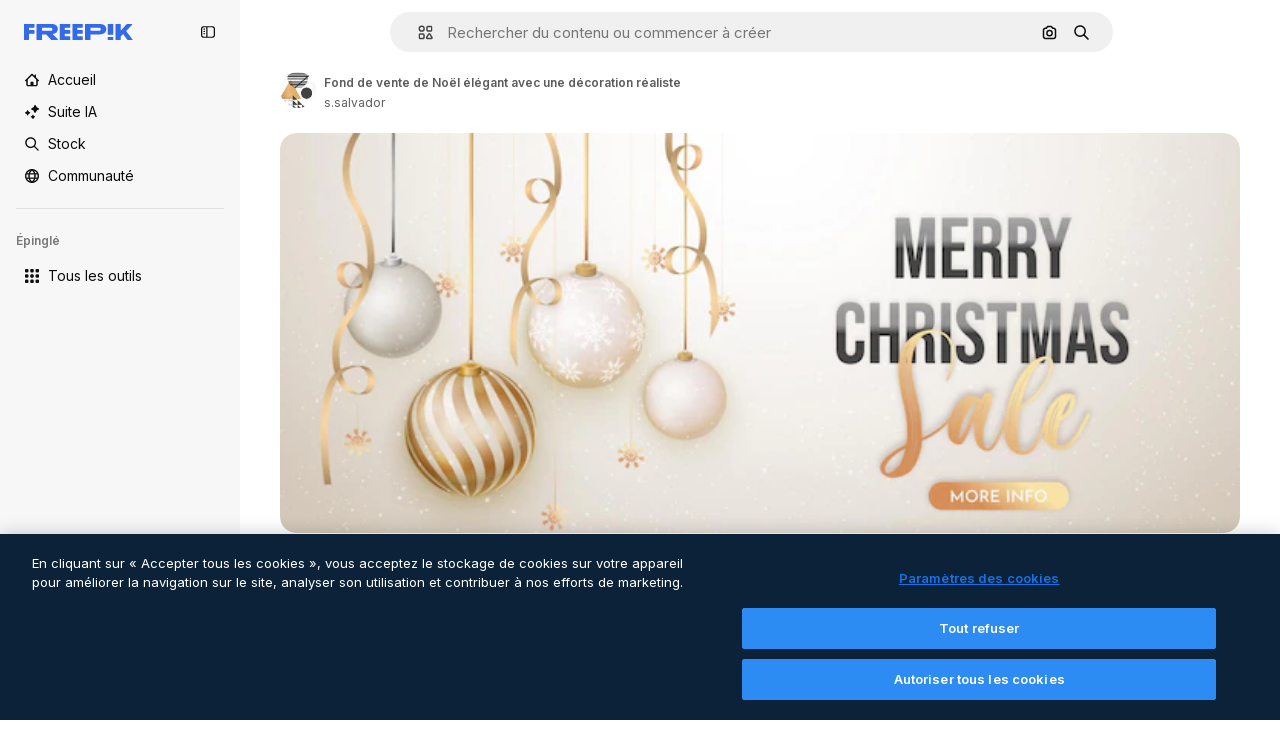

--- FILE ---
content_type: text/javascript
request_url: https://static.cdnpk.net/_next/static/chunks/3137-4e17b7538148e781.js
body_size: 4393
content:
!function(){try{var e="undefined"!=typeof window?window:"undefined"!=typeof global?global:"undefined"!=typeof self?self:{},t=(new e.Error).stack;t&&(e._sentryDebugIds=e._sentryDebugIds||{},e._sentryDebugIds[t]="f7b4358d-645e-4974-ab39-d930bcfc6e2b",e._sentryDebugIdIdentifier="sentry-dbid-f7b4358d-645e-4974-ab39-d930bcfc6e2b")}catch(e){}}();"use strict";(self.webpackChunk_N_E=self.webpackChunk_N_E||[]).push([[3137],{96035:function(e,t,n){n.d(t,{Z:function(){return r}});let r={de:"de-DE",en:"en-EN",es:"es-ES",fr:"fr-FR",it:"it-IT",ja:"ja-JP",ko:"ko-KR",nl:"nl-NL",pl:"pl-PL",pt:"pt-BR",ru:"ru-RU","zh-HK":"zh-HK","hi-IN":"hi-IN","cs-CZ":"cs-CZ","da-DK":"da-DK","fi-FI":"fi-FI","nb-NO":"nb-NO","sv-SE":"sv-SE","tr-TR":"tr-TR","id-ID":"id-ID","vi-VN":"vi-VN","th-TH":"th-TH","bn-BD":"bn-BD","zh-CN":"zh-CN","el-GR":"el-GR","ms-MY":"ms-MY","ro-RO":"ro-RO","ta-IN":"ta-IN","uk-UA":"uk-UA","af-ZA":"af-ZA","hu-HU":"hu-HU","bg-BG":"bg-BG","sw-KE":"sw-KE","te-IN":"te-IN","mr-IN":"mr-IN","sk-SK":"sk-SK","et-EE":"et-EE","lv-LV":"lv-LV","lt-LT":"lt-LT","sl-SI":"sl-SI","hr-HR":"hr-HR","sr-RS":"sr-RS","tl-PH":"tl-PH","zh-TW":"zh-TW","zu-ZA":"zu-ZA","yo-NG":"yo-NG","ha-NG":"ha-NG","ig-NG":"ig-NG","pa-IN":"pa-IN","gu-IN":"gu-IN","kn-IN":"kn-IN","ml-IN":"ml-IN","si-LK":"si-LK","km-KH":"km-KH","hy-AM":"hy-AM","ka-GE":"ka-GE","az-AZ":"az-AZ","kk-KZ":"kk-KZ","mn-MN":"mn-MN","ne-NP":"ne-NP","lo-LA":"lo-LA","be-BY":"be-BY","uz-UZ":"uz-UZ","sq-AL":"sq-AL","mk-MK":"mk-MK","bs-BA":"bs-BA","ceb-PH":"ceb-PH","jv-ID":"jv-ID","is-IS":"is-IS","my-MM":"my-MM","so-SO":"so-SO"}},80631:function(e,t,n){n.d(t,{R:function(){return a}});var r=n(96035);let i={"kn-IN":"hi-IN","ml-IN":"hi-IN","gu-IN":"hi-IN","mr-IN":"hi-IN","pa-IN":"hi-IN"};function a(e){var t;let{number:n,locale:a,options:l}=e;if(null==n)throw Error("Cannot format null or undefined value");if(isNaN(n))throw Error("Invalid numeric value");let o=(t=i[a]||a,r.Z[t]||r.Z.en);return new Intl.NumberFormat(o,{minimumFractionDigits:0,maximumFractionDigits:2,useGrouping:!0,...l}).format(n)}},33523:function(e,t,n){n.d(t,{O:function(){return d}});var r=n(97458),i=n(18503),a=n(57291),l=n(40197);n(80278);let o="[animation-direction:linear] [animation-duration:1.5s] [animation-iteration-count:infinite] [animation-timing-function:ease-in-out]",s="[background-image:linear-gradient(110deg,#ececec_8%,#f5f5f5_18%,#ececec_33%)] [background-size:200%_100%] dark:[background-image:linear-gradient(110deg,#2a2a2a_8%,#333_18%,#2a2a2a_33%)]",u=(e,t)=>e?(0,l.m6)("m-0 h-[100px] w-full rounded-md",o,s,t):(0,i.m)("$m-0 $h-100 $w-full $rounded-md",o,s,t),c=e=>{let{style:t,className:n,newSkeleton:i=!1,...a}=e;return(0,r.jsx)("div",{...a,style:{...t,animationName:"_d9qd7y0"},className:u(i,n)})},d={Rect:c,Circle:e=>{let{style:t,className:n,newSkeleton:i=!1}=e;return(0,r.jsx)(c,{className:(0,a.cx)("$rounded-full",n),style:t,newSkeleton:i})}}},29105:function(e,t,n){n.d(t,{C:function(){return l}});var r=n(97458),i=n(40197);let a=(0,n(57291).j)("inline-flex items-center justify-center self-start font-medium",{variants:{size:{sm:"px-1.5 py-1 text-2xs",md:"h-6 px-2 text-xs",lg:"h-8 px-3 text-sm"},shape:{rectangle:"rounded",rounded:"rounded-full"},variant:{default:["bg-neutral-75 text-neutral-900 dark:bg-neutral-825 dark:text-neutral-50"],secondary:["bg-secondary-0 text-secondary-foreground-0"],pikiBlue:["bg-piki-blue-100 text-piki-blue-900 dark:bg-neutral-875 dark:text-piki-blue-200"],disabled:["bg-neutral-500 text-neutral-100"]}},defaultVariants:{variant:"default",size:"md",shape:"rectangle"}}),l=e=>{let{label:t,className:n,variant:l,size:o,shape:s,...u}=e;return(0,r.jsx)("span",{className:(0,i.m6)(a({variant:l,size:o,shape:s}),n),...u,children:t})}},79029:function(e,t,n){var r=n(97458);t.Z=e=>(0,r.jsx)("svg",{xmlns:"http://www.w3.org/2000/svg",viewBox:"0 0 16 16",width:16,height:16,"aria-hidden":!0,...e,children:(0,r.jsx)("path",{d:"M15.403 6.334A5.836 5.836 0 0 0 9.575.506c-1.285 0-2.503.41-3.522 1.184a5.9 5.9 0 0 0-1.947 2.628 5.84 5.84 0 0 0-3.51 5.347 5.836 5.836 0 0 0 5.829 5.828 5.835 5.835 0 0 0 5.469-3.812 5.84 5.84 0 0 0 3.509-5.347m-8.978 7.597a4.27 4.27 0 0 1-4.266-4.266 4.275 4.275 0 0 1 3.828-4.244H6a1 1 0 0 1 .087-.006q.015 0 .028-.003l.075-.006q.016 0 .032-.003.038-.001.072-.003h.244a4.27 4.27 0 0 1 4.156 4.265q.001.071-.004.138v.034q0 .056-.006.116 0 .015-.003.025-.004.066-.012.134c0 .01-.004.022-.004.031l-.012.107c-.003.012-.003.028-.006.04l-.02.122a.2.2 0 0 0-.005.04l-.02.091q-.005.031-.012.063-.007.034-.015.062-.018.069-.035.138a4.285 4.285 0 0 1-4.116 3.125Zm5.828-4.275v-.144l-.003-.066q-.002-.043-.003-.08l-.003-.07q-.004-.039-.007-.078l-.006-.072-.006-.075-.01-.075-.009-.071-.01-.079-.009-.068c-.003-.028-.01-.053-.012-.082l-.01-.062q-.008-.043-.015-.081-.004-.03-.013-.06l-.018-.084q-.007-.029-.013-.056l-.022-.088c-.003-.019-.01-.034-.012-.053q-.011-.046-.025-.09c-.003-.016-.01-.032-.013-.05l-.028-.091c-.003-.016-.01-.031-.012-.047q-.014-.047-.032-.094c-.003-.012-.01-.028-.012-.04q-.018-.05-.035-.097-.006-.019-.012-.038l-.038-.1q-.006-.017-.012-.034-.02-.05-.04-.1L11.8 7.4q-.022-.054-.044-.1c-.003-.01-.01-.02-.012-.029l-.047-.103a.1.1 0 0 0-.013-.025q-.024-.05-.053-.103-.004-.01-.012-.022c-.02-.034-.038-.072-.057-.106l-.01-.019q-.029-.055-.058-.106l-.01-.016q-.034-.054-.062-.109a1 1 0 0 0-.075-.119q-.006-.004-.007-.012a1 1 0 0 0-.071-.106l-.007-.01-.075-.11-.006-.005q-.039-.055-.078-.11-.002-.003-.003-.006-.04-.056-.081-.106l-.004-.003q-.041-.053-.087-.107l-.003-.003a5.9 5.9 0 0 0-1.597-1.35q-.06-.034-.122-.069l-.122-.065h-.003q-.06-.031-.122-.06-.002 0-.003-.003l-.122-.056q-.005-.002-.006-.003c-.04-.019-.078-.034-.119-.053q-.004 0-.01-.006-.06-.026-.121-.05-.004-.002-.013-.004a2 2 0 0 0-.115-.043q-.008-.003-.016-.007-.055-.02-.115-.04a.04.04 0 0 0-.02-.006l-.115-.038q-.008-.003-.022-.006-.056-.018-.112-.035-.013-.005-.025-.006-.057-.016-.113-.031-.014-.005-.028-.006a1 1 0 0 0-.11-.025.1.1 0 0 0-.03-.007q-.057-.012-.11-.025-.016-.003-.031-.006c-.034-.006-.072-.012-.106-.022q-.02-.003-.035-.006l-.103-.019c-.012-.003-.028-.003-.04-.006l-.1-.016q-.025-.003-.044-.006c-.035-.003-.069-.01-.103-.012a.2.2 0 0 1-.044-.007l-.1-.009q-.024-.002-.047-.003l-.1-.006-.05-.003c-.031-.004-.066-.004-.097-.004q-.026 0-.053-.003l-.15-.003q-.077 0-.153.003-.029 0-.056.003c-.032 0-.063.004-.094.004h-.006a4.24 4.24 0 0 1 3.463-1.775A4.27 4.27 0 0 1 13.85 6.34a4.31 4.31 0 0 1-1.597 3.316"})})},84490:function(e,t,n){n.d(t,{x:function(){return l}});var r=n(24399),i=n(7616);let a=(0,r.cn)(!1),l=()=>{let[e,t]=(0,i.KO)(a);return{isOpenExpressCheckoutModal:e,showExpressCheckout:()=>t(!0),hideExpressCheckout:()=>t(!1)}}},37555:function(e,t,n){n.d(t,{Ey:function(){return d},Fg:function(){return u},Gv:function(){return c},bw:function(){return s}});var r=n(68147),i=n(91394),a=n(74006),l=n(52983);let o=n(1850).z.enum(["light","dark","system"]),s="fp:theme",u=()=>{let e=(0,l.useSyncExternalStore)(m,f,()=>"ssr"),t=(0,l.useRef)(e);(0,l.useEffect)(()=>{t.current=e},[e]);let n=(0,i.d)(),o=(0,r.I)(),u=(0,l.useMemo)(()=>({apiStorageOptions:{baseUrl:"/api/user/preferences"},userId:o}),[o]),c=(0,l.useMemo)(()=>new a.z(u),[u]);return[e,(0,l.useCallback)(e=>{localStorage.setItem(s,e),n&&c.setTheme(e),window.dispatchEvent(new Event("storage"))},[n,c])]},c=()=>{var e;let[t]=u();return"ssr"!==t&&("dark"===t||"light"!==t&&(null===(e=window)||void 0===e?void 0:e.matchMedia("(prefers-color-scheme: dark)").matches))},d=()=>{let[e]=u(),t=c();(0,l.useEffect)(()=>{"ssr"!==e&&(t?document.documentElement.classList.add("dark"):document.documentElement.classList.remove("dark"))},[t,e])},f=()=>{try{let e=localStorage.getItem(s),t=o.safeParse(e);if(!t.success)return localStorage.removeItem(s),"system";return t.data}catch(e){return console.error("Error accessing localStorage:",e),"system"}},m=e=>(window.addEventListener("storage",e),()=>{window.removeEventListener("storage",e)})},33432:function(e,t,n){n.d(t,{U:function(){return l}});var r=n(24399),i=n(7616);let a=(0,r.cn)({isExpressCheckout:!1,origin:"",frequency:"",coupon:"",productCode:"FR-PREMIUMT",seats:1,referrer:"",shouldShowPricing:!1,business_line:"",page_type:"",tool:"",event_name:"",from_element:"",from_view:""}),l=()=>{let[e,t]=(0,i.KO)(a);return{state:e,setExpressCheckoutModal:e=>t(e)}}},53660:function(e,t,n){n.d(t,{D:function(){return l}});var r=n(80631);let i=[{threshold:1e12,divisor:1e11,unit:"T"},{threshold:1e9,divisor:1e8,unit:"B"},{threshold:1e6,divisor:1e5,unit:"M"},{threshold:1e4,divisor:100,unit:"K"}],a=(e,t)=>Math.floor(e/t)/10,l=function(e,t){let n=arguments.length>2&&void 0!==arguments[2]&&arguments[2];if(!Number.isFinite(e))return(0,r.R)({number:e,locale:t});let l=Math.abs(e),o=e<0;if(!n&&l<1e4||n&&l<1e3)return(0,r.R)({number:e,locale:t});let s=i.find(e=>l>=e.threshold),u=null!=s?s:n&&l>=1e3?{threshold:1e3,divisor:100,unit:"K"}:null;if(!u)return(0,r.R)({number:e,locale:t});let c=a(l,u.divisor),d=!Number.isInteger(c),f=(0,r.R)({number:c,locale:t,options:{maximumFractionDigits:d?1:0,minimumFractionDigits:d?1:0}});return"".concat(o?"-":"").concat(f).concat(u.unit)}},72661:function(e,t,n){n.d(t,{b:function(){return l}});let r=/^(?:https?:\/\/)?(?:[^@\n]+@)?(?:[^.]+\.)?([^:/\n?=]+)/,i=e=>{var t;let n=null!==(t=r.exec(e))&&void 0!==t?t:[],i=(null==n?void 0:n[1].indexOf("."))>-1?n[1]:e;return".".concat(i)};var a=n(25983);let l=()=>{let{domain:e}=(0,a.Vx)();return i(e)}},27793:function(e,t,n){n.d(t,{J:function(){return a}});var r=n(25983),i=n(50281);let a=()=>{let e=(0,i.A)(),t=(0,r.aw)(),n=(0,r.ZK)();return{loginUrl:"".concat("es"===n?"https://www.freepik.es/log-in":"https://www.freepik.com/log-in","?").concat(t),setLoginCookies:e}}},50281:function(e,t,n){n.d(t,{A:function(){return h}});var r=n(72118),i=n(51780),a=n(52983),l=n(57765);let o=e=>{let t=e,n=e.indexOf("#");if(-1!==n){let r=e.substring(n+1),i=r.indexOf("."),a=r.indexOf("/");(-1!==i||-1!==a)&&(t=e.substring(0,n))}return t};var s=n(78621);let u=["/search","/videos","/icons","/templates"],c="uuid",d=(e,t)=>{let n=o(e);if(u.some(e=>t.startsWith(e))){let e=new URLSearchParams(n.split("#")[1]),t=s.K.get();if(t&&!e.get(c))return"".concat(n,"#").concat(c,"=").concat(t)}return n};var f=n(72661);let m=new Date(new Date().getTime()+31536e6),h=()=>{let{pathname:e}=(0,i.useRouter)(),t=(0,f.b)();return(0,a.useCallback)(function(){let n=arguments.length>0&&void 0!==arguments[0]?arguments[0]:window.location.href;l.D.remove();let i=d(n,e);r.Z.set("GR_LGURI",i,{expires:m,path:"/",domain:t})},[t,e])}}}]);